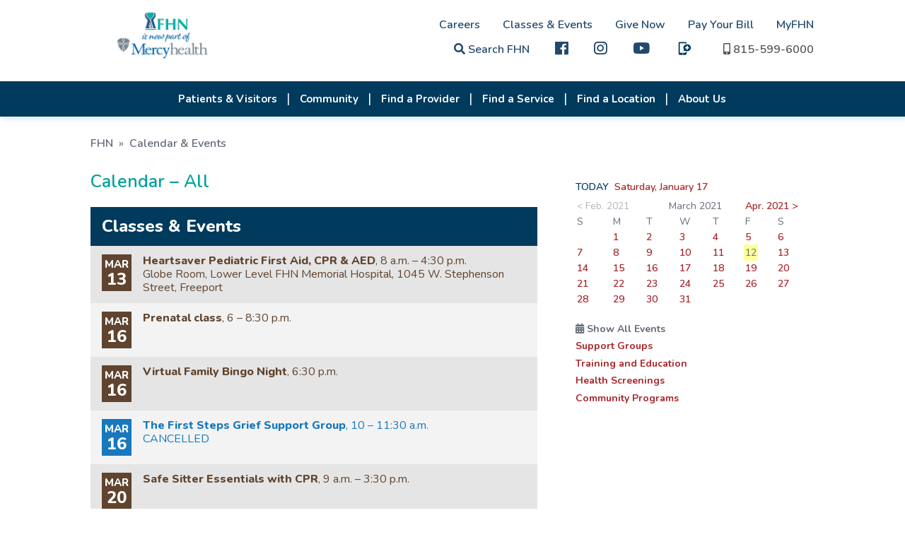

--- FILE ---
content_type: text/html; charset=UTF-8
request_url: https://fhn.org/calendarMain.asp?month=04&day=12&year=2021
body_size: 9125
content:
<!DOCTYPE html>

<html lang="en">
<head>
    <meta charset="utf-8" />
	<meta http-equiv="X-UA-Compatible" content="IE=edge" />
    <title>All Events - Calendar - FHN</title>
    <link rel="icon" type="image/png" href="favicon.png" />
    <script type="text/javascript" src="js/jquery-3.3.1.js"></script>
    <script type="text/javascript" src="js/jquery-migrate-1.4.1.js"></script>
    <link href="css/web-fonts-with-css/css/fontawesome-all.css" rel="stylesheet" />
    <link href="css/responsive.css" rel="stylesheet" type="text/css" />
    <link href="css/responsive-calendar.css" rel="stylesheet" type="text/css" />
    <link href="css/print.css" rel="stylesheet" type="text/css" media="print" />
    <link href="js/slick-nav/slicknav.min.css" type="text/css" rel="stylesheet" />
    <meta name="viewport" content="width=device-width, initial-scale=1" />
    <style type="text/css">
    ARTICLE {
        max-height: 8em;
		overflow:visible;
    }

	.CalToday span {
		background: rgba(255, 255, 0, 0.4);
		padding: 2px;
		margin-left: -2px;
	}
    </style>
</head>
<body>

<div class="header-cont">
  <header>
        <div id="quick-links">
            <a href="careersOp-Pride.asp" class="desktop">Careers</a><a href="calendarMain.asp" class="desktop">Classes &amp; Events</a><a href="donate-now.asp" class="desktop">Give Now</a><a href="https://fhn.mysecurebill.com" class="desktop" target="_blank">Pay Your Bill</a><a href="MyFHN.asp" class="desktop">MyFHN</a><br class="desktop" />
            <link rel="stylesheet" type="text/css" href="includes/googlecse.css" />
			

			
			<a href="search.php" target="_blank"  title="Site search"><i class="fa fa-search" title="Search"></i> Search FHN</a>
            <a href="https://www.facebook.com/FHNhealth/" title="FHN on facebook" class="hdr-fb" target="_blank"><i class="fab fa-facebook fa-lg" style="font-weight: 200"></i></a>
			 <a href="https://www.Instagram.com/FHN_health " title="FHN on Instagram" class="hdr-ig" target="_blank"><i class="fab fa-instagram fa-lg" style="font-weight: 200"></i></a>
			<a href="https://www.youtube.com/channel/UCAnCRULiQgAfa9Qt6-8nusQ" title="FHN on Youtube" class="hdr-fb" target="_blank"><i class="fab fa-youtube fa-lg" style="font-weight: 200"></i></a>
			<a href="https://www.fhn.org/fhn-now.asp" title="FHNow" class="hdr-fb"><img src="images/FHNow-icon-blue.svg" alt="FHNow" class="fhnow-icon" /></a>  
			
            <a href="tel:8155996000"><i class="fa fa-mobile-alt" title="1-815-599-6000"></i> <span class="desktop">815-599-6000</span></a>
			
						
			
   </div>        <a href="."><img src="images/FHN-MH_logo.svg" id="logo" alt="FHN is now a part of Mercyhealth" /></a>    </header>
    <div class="nav-cont">
        <div id="search-holder"></div>
        <nav>
            <ul id="topNav">
				
<li class="hamburger-only"><a href="default.asp">Home</a></li><li><a href="patientVisitorMain.stm">Patients & Visitors</a><ul class="nav-hidden"><li><a href="MyFHN.asp">MyFHN Patient Portal</a></li><li><a href="patient-guide.asp">Patient Guide</a></li><li><a href="visitor-guide.asp">Visitor Guide</a></li><li><a href="maps-parking-directions.asp">Maps, Parking, Directions</a></li><li><a href="ways-to-access-care.asp">Ways to Access Care</a></li><li><a href="speak-up.asp">Speak Up About Your Care</a></li><li><a href="patientDirectives.asp">Patient Directives</a></li><li><a href="https://www.swellbox.com/fhn-wizard.html" target="_blank">Request My Medical Records</a></li><li><a href="https://fhn.mysecurebill.com" target="_blank">Pay My Bill</a></li><li><a href="patientBilling.asp">Billing & Financial Information</a></li><li><a href="docs/Rights-Protections-Against-Surprise-Bills.pdf" target="_blank">Rights & Protections Against Surprise Bills</a></li><li><a href="estimates-pricing.asp">Estimates & Pricing</a></li><li><a href="patientAssist.asp">Financial Assistance for Healthcare</a></li><li><a href="docs/GoodFaithEstimate.pdf" target="_blank">Good Faith Estimates</a></li><li><a href="affordable-care-act.asp">Affordable Care Act</a></li></ul></li><li><a href="communityServicesMain.asp">Community</a><ul class="nav-hidden"><li><a href="health-screenings.asp">Screenings</a></li><li><a href="support-groups.asp">Support Groups</a></li><li><a href="training-education.asp">Training & Education</a></li><li><a href="community-education.asp">Community Education</a></li><li><a href="fhnTherapydogprogram-overview.asp">Pet Therapy Program</a></li><li><a href="fhn-in-the-community.asp">FHN in the Community</a></li><li><a href="PFACmember-Application.php">Patient Family Advisory Council</a></li><li><a href="scholarships.asp">Scholarships</a></li><li><a href="studentexperience.asp">Student Experience</a></li><li><a href="docs/EconomicImpactReport2022.pdf" target="_blank">Our Economic Impact</a></li><li><a href="docs/QuickFacts.pdf" target="_blank">Quick Facts</a></li><li><a href="Community-Health-Needs.asp">Community Health Needs Assessment</a></li><li><a href="dots-community-resources.asp">Community Resources (Connect the DOTS)</a></li><li><a href="sup.asp">Substance Use Prevention</a></li><li><a href="poisoncenter.asp">Illinois Poison Center</a></li><li><a href="emergency-preparedness-team.asp">Emergency Preparedness</a></li></ul></li><li><a href="providersMain.asp">Find a Provider</a></li><li><a href="specialtyCareMain.asp">Find a Service</a><ul class="nav-hidden"><li class="hamburger-only"><a href="specialtyCareFeatAudio.asp">Audiology</a></li><li><a href="specialtyCareFeatCancer.asp">Cancer Care</a></li><li><a href="specialtyCareFeatCardio.asp">Cardiology</a></li><li><a href="specialtyCareFeatGastro.asp">Gastroenterology</a></li><li><a href="specialtyCareFeatOrtho.asp">Orthopedics</a></li><li><a href="specialtyCareFeatPodiatry.asp">Podiatry</a></li><li class="hamburger-only"><a href="vein-center.asp">Vein Center</a></li><li><a href="specialtyCareFeatFamilies.asp">Primary Care</a></li><li><a href="womens-health.asp">Women's Health</a></li><li><a href="specialtyCareFeatCWH.asp">Wound Care</a></li><li><a href="specialtyCareMain.asp">SEE ALL</a></li></ul></li><li><a href="locationsMain.asp">Find a Location</a></li><li class="hamburger-only"><a href="fhn-now.asp">FHNow</a></li><li class="hamburger-only"><a href="MyFHN.asp">MyFHN</a></li><li class="hamburger-only"><a href="https://fhn.mysecurebill.com" target="_blank">Pay My Bill</a></li><li><a href="learnMore.stm">About Us</a><ul class="nav-hidden"><li><a href="history.asp">History</a></li><li><a href="qualitycare.asp">Quality</a></li><li><a href="docs/QuickFacts.pdf" target="_blank">Quick Facts</a></li><li><a href="awards.stm">Awards</a></li><li><a href="volunteer.stm">Volunteer at FHN</a></li><li><a href="http://www.nihp.com/" target="_blank">NIHP</a></li><li><a href="dots.asp">Community Resources (Connect the DOTS)</a></li><li><a href="mission.stm">Our Vision and Mission</a></li><li><a href="emergency-preparedness-team.asp">Emergency Preparedness</a></li><li><a href="docs/EconomicImpactReport2022.pdf" target="_blank">Our Economic Impact</a></li><li><a href="patient-stories.asp">Patient Stories</a></li><li><a href="pubs.asp">Insight Magazine</a></li><li><a href="newsMain.asp">News Releases</a></li><li><a href="Marketing-Media.asp">Media Resources</a></li><li><a href="newsradio.asp">Radio Programs</a></li><li><a href="contact.stm">Contact Us</a></li><li><a href="board-of-directors.asp">FHN Board of Directors</a></li><li><a href="foundation.stm">FHN Foundation</a></li><li class="hamburger-only"><a href="https://meridian.four51ordercloud.com/fhnstore/catalog" target="_blank">FHN Store</a></li></ul></li><li class="hamburger-only"><a href="careersOp-Pride.asp">Careers</a><ul class="nav-hidden"><li class="hamburger-only"><a href="careers-apply-online.asp">Apply Online </a></li><li class="hamburger-only"><a href="careersPhysician.stm">Physician and Provider Opportunities</a></li><li class="hamburger-only"><a href="totalreward_philosophy.stm">Total Rewards Philosophy</a></li><li class="hamburger-only"><a href="careerFair.asp">Career Fair Calendar</a></li><li class="hamburger-only"><a href="fhn-center-innovative-learning.asp">Center of Innovative Learning</a></li><li class="hamburger-only"><a href="diversity_inclusion.stm">Diversity & Inclusion</a></li></ul></li><li class="hamburger-only"><span class="hamburger-only">Classes & Events</span></li><li class="hamburger-only"><a href="donate-now.asp">Give Now</a></li>            </ul>
        </nav>
    </div>
</div>


<section>
    <br />

    <div class="section-content top-pad-0 btm-pad-0">
        <div class="breadcrumbs"><a href=".">FHN</a> &#187; <a href="calendarMain.asp">Calendar &amp; Events</a> </div>
    </div>

    <div class="section-content top-pad-0 col-multi">
        <div class="col-2_3"><a name="view" class="anchor"></a>
            <h1>Calendar &#8211; All</h1>
			
		<!--	<p>In accordance with Centers for Disease Control (CDC) and Illinois Department of Public Health (IDPH) guidelines, FHN is postponing or cancelling all larger nonessential events until further notice.</p>
			<p>Please refer to the calendar below for more information.</p>  -->
			<br />
			<div class="hp-cal">
            <table>
            <thead>
                <tr>
                    <td colspan="2">Classes &amp; Events</td>
                </tr>
            </thead>
            <tbody>

            <tr valign="top" id="cal4714">
                <td><span class="month calTypeCP">MAR</span><span class="day calTypeCP">13</span></td>
                <td class="calTypeCP"><span class="cal-title1">Heartsaver Pediatric First Aid, CPR & AED</span>, 8 a.m. &#150; 4:30 p.m.                    <span class="cal-loc" id="cal4714Loc">Globe Room, Lower Level FHN Memorial Hospital, 1045 W. Stephenson Street, Freeport
</span><div class="cal-descr" id="cal4714Descr"><span class="cal-title2">Heartsaver Pediatric First Aid, CPR & AED</span>, 8 a.m. &#150; 4:30 p.m.<br />Globe Room, Lower Level FHN Memorial Hospital, 1045 W. Stephenson Street, Freeport
<br /><br />
Hands-on learning program to teach high-quality CPR, first aid, and proper Automated External Defibrillator (AED) use specific to infants and children. The course is $60, which includes student workbook and CPR certification card that is valid for 2 years. Registration is required; call 815-599-6707 or email coil@fhn.org for more information or to register.</div>
                    </td>
                </tr>
            <tr valign="top" id="cal4675">
                <td><span class="month calTypeCP">MAR</span><span class="day calTypeCP">16</span></td>
                <td class="calTypeCP"><span class="cal-title1">Prenatal class</span>, 6 &#150; 8:30 p.m.                    <span class="cal-loc" id="cal4675Loc"></span><div class="cal-descr" id="cal4675Descr"><span class="cal-title2">Prenatal class</span>, 6 &#150; 8:30 p.m.<br />This class provides information about pregnancy, labor, delivery, cesarean sections and postpartum recovery. Register at fhn.org/ob, or for more information, call 815-599-6221.</div>
                    </td>
                </tr>
            <tr valign="top" id="cal4671">
                <td><span class="month calTypeCP">MAR</span><span class="day calTypeCP">16</span></td>
                <td class="calTypeCP"><span class="cal-title1">Virtual Family Bingo Night</span>, 6:30 p.m.                    <span class="cal-loc" id="cal4671Loc"></span><div class="cal-descr" id="cal4671Descr"><span class="cal-title2">Virtual Family Bingo Night</span>, 6:30 p.m.<br />Join us via Zoom for a night of family fun with virtual Bingo!</div>
                    </td>
                </tr>
            <tr valign="top" id="cal4768">
                <td><span class="month calTypeSG">MAR</span><span class="day calTypeSG">16</span></td>
                <td class="calTypeSG"><span class="cal-title1">The First Steps Grief Support Group</span>, 10 &#150; 11:30 a.m.                    <span class="cal-loc" id="cal4768Loc">CANCELLED </span><div class="cal-descr" id="cal4768Descr"><span class="cal-title2">The First Steps Grief Support Group</span>, 10 &#150; 11:30 a.m.<br />CANCELLED <br />
FHN Memorial Hospital cafeteria meeting rooms - Lower Level<br />
Participants will maintain social distance and must wear masks. No charge; registration not required. For more information, call FHN Spiritual Care Coordinator Sean Huguenin at 815-599-6160.</div>
                    </td>
                </tr>
            <tr valign="top" id="cal4725">
                <td><span class="month calTypeCP">MAR</span><span class="day calTypeCP">20</span></td>
                <td class="calTypeCP"><span class="cal-title1">Safe Sitter Essentials with CPR</span>, 9 a.m. &#150; 3:30 p.m.                    <span class="cal-loc" id="cal4725Loc"></span><div class="cal-descr" id="cal4725Descr"><span class="cal-title2">Safe Sitter Essentials with CPR</span>, 9 a.m. &#150; 3:30 p.m.<br />Globe and Deacon Rooms, Lower Level FHN Memorial Hospital, 1045 W. Stephenson Street, Freeport
<br /><br />
Class designed to prepare students in grades 6- 8 to be safe when they're home alone or babysitting. Full-day course is $50, which includes the Safe Sitter Essentials Student Handbook and completion card and basic CPR skill practice. (Class does not qualify for CPR certification.) Financial assistance is available for eligible students; call 815-599-6707 for more information about eligibility.  Instructors are Shelby Logemann and Melissa Stein.</div>
                    </td>
                </tr>
            <tr valign="top" id="cal4706">
                <td><span class="month calTypeCP">MAR</span><span class="day calTypeCP">24</span></td>
                <td class="calTypeCP"><span class="cal-title1">Mobile Rx Pantry Program Pickup</span>, 11:30 a.m.                    <span class="cal-loc" id="cal4706Loc"></span><div class="cal-descr" id="cal4706Descr"><span class="cal-title2">Mobile Rx Pantry Program Pickup</span>, 11:30 a.m.<br />Freeport Fire Station #1, 904 S. Park Blvd, Freeport
Participants can pick up their supply of produce, milk, eggs, and frozen and canned meats from the Mobile Rx Pantry program, a partnership between FHN's Connect the D.O.T.S. (Doors of Team Support) and the Northern Illinois Food Bank. No screenings will be held, and social distancing will be practiced. Volunteers will prepare baskets and deliver directly to participant vehicle trunks. No vouchers will be needed. For more information, visit our MobileRx web page, or call 815-599-6317.</div>
                    </td>
                </tr>
            <tr valign="top" id="cal4677">
                <td><span class="month calTypeCP">APR</span><span class="day calTypeCP">06</span></td>
                <td class="calTypeCP"><span class="cal-title1">Breastfeeding Class</span>, 7 &#150; 9 p.m.                    <span class="cal-loc" id="cal4677Loc"></span><div class="cal-descr" id="cal4677Descr"><span class="cal-title2">Breastfeeding Class</span>, 7 &#150; 9 p.m.<br />Instructor is Annette Gielenfeldt. Register online, or for more information, call 815-599-6221.</div>
                    </td>
                </tr>
            <tr valign="top" id="cal4750">
                <td><span class="month calTypeSG">APR</span><span class="day calTypeSG">12</span></td>
                <td class="calTypeSG"><span class="cal-title1">Living Through Grief</span>, 6 p.m.                    <span class="cal-loc" id="cal4750Loc">CANCELLED </span><div class="cal-descr" id="cal4750Descr"><span class="cal-title2">Living Through Grief</span>, 6 p.m.<br />CANCELLED <br />
FHN Memorial Hospital Cafeteria Dining Rooms - Lower Level<br />
Participants will maintain social distance and must wear masks. For more information, call 815-599-7240.</div>
                    </td>
                </tr>
            <tr valign="top" id="cal4678">
                <td><span class="month calTypeTE">APR</span><span class="day calTypeTE">13</span></td>
                <td class="calTypeTE"><span class="cal-title1">Prenatal Class</span>, 6 &#150; 8:30 p.m.                    <span class="cal-loc" id="cal4678Loc"></span><div class="cal-descr" id="cal4678Descr"><span class="cal-title2">Prenatal Class</span>, 6 &#150; 8:30 p.m.<br />This class provides information about pregnancy, labor, delivery, cesarean sections and postpartum recovery. Instructor is Holly Schoch. Register at fhn.org/ob, or for more information, call 815-599-6221.</div>
                    </td>
                </tr>
            <tr valign="top" id="cal4707">
                <td><span class="month calTypeCP">APR</span><span class="day calTypeCP">14</span></td>
                <td class="calTypeCP"><span class="cal-title1">Mobile Rx Pantry Program Pickup</span>, 11:30 a.m.                    <span class="cal-loc" id="cal4707Loc"></span><div class="cal-descr" id="cal4707Descr"><span class="cal-title2">Mobile Rx Pantry Program Pickup</span>, 11:30 a.m.<br />Freeport Lincoln Mall, 1255 West Galena Avenue, Freeport
Participants can pick up their supply of produce, milk, eggs, and frozen and canned meats from the Mobile Rx Pantry program, a partnership between FHN's Connect the D.O.T.S. (Doors of Team Support) and the Northern Illinois Food Bank. No screenings will be held, and social distancing will be practiced. Volunteers will prepare baskets and deliver directly to participant vehicle trunks. No vouchers will be needed. For more information, visit our MobileRx web page, or call 815-599-6317.</div>
                    </td>
                </tr>
            <tr valign="top" id="cal4727">
                <td><span class="month calTypeCP">APR</span><span class="day calTypeCP">17</span></td>
                <td class="calTypeCP"><span class="cal-title1">Safe Sitter Essentials with CPR</span>, 9 a.m. &#150; 3:30 p.m.                    <span class="cal-loc" id="cal4727Loc"></span><div class="cal-descr" id="cal4727Descr"><span class="cal-title2">Safe Sitter Essentials with CPR</span>, 9 a.m. &#150; 3:30 p.m.<br />Globe and Deacon Rooms, Lower Level FHN Memorial Hospital, 1045 W. Stephenson Street, Freeport
<br /><br />
Class designed to prepare students in grades 6- 8 to be safe when they're home alone or babysitting. Full-day course is $50, which includes the Safe Sitter Essentials Student Handbook and completion card and basic CPR skill practice. (Class does not qualify for CPR certification.) Financial assistance is available for eligible students; call 815-599-6707 for more information about eligibility.  Instructors are Shelby Logemann and Melissa Stein.</div>
                    </td>
                </tr>
            <tr valign="top" id="cal4679">
                <td><span class="month calTypeTE">APR</span><span class="day calTypeTE">20</span></td>
                <td class="calTypeTE"><span class="cal-title1">Prenatal Class</span>, 6 &#150; 8:30 p.m.                    <span class="cal-loc" id="cal4679Loc"></span><div class="cal-descr" id="cal4679Descr"><span class="cal-title2">Prenatal Class</span>, 6 &#150; 8:30 p.m.<br />This class provides information about pregnancy, labor, delivery, cesarean sections and postpartum recovery. Instructor is Holly Schoch. Register at fhn.org/ob, or for more information, call 815-599-6221.</div>
                    </td>
                </tr>
            <tr valign="top" id="cal4769">
                <td><span class="month calTypeSG">APR</span><span class="day calTypeSG">20</span></td>
                <td class="calTypeSG"><span class="cal-title1">The First Steps Grief Support Group</span>, 10 &#150; 11:30 a.m.                    <span class="cal-loc" id="cal4769Loc">CANCELLED </span><div class="cal-descr" id="cal4769Descr"><span class="cal-title2">The First Steps Grief Support Group</span>, 10 &#150; 11:30 a.m.<br />CANCELLED <br />
FHN Memorial Hospital cafeteria meeting rooms - Lower Level<br />
Participants will maintain social distance and must wear masks. No charge; registration not required. For more information, call FHN Spiritual Care Coordinator Sean Huguenin at 815-599-6160.</div>
                    </td>
                </tr>
            <tr valign="top" id="cal4784">
                <td><span class="month calTypeSE">APR</span><span class="day calTypeSE">24</span></td>
                <td class="calTypeSE"><span class="cal-title1">Drug Take-Back Day Event at Freeport Police Department</span>, 10 a.m. &#150; 2 p.m.                    <span class="cal-loc" id="cal4784Loc"></span><div class="cal-descr" id="cal4784Descr"><span class="cal-title2">Drug Take-Back Day Event at Freeport Police Department</span>, 10 a.m. &#150; 2 p.m.<br />FHN Family Counseling Center, the Freeport Police Department, and Stateline Area Crime Stoppers are partnering with the State of Illinois and local and national law enforcement agencies to give the public a chance to help prevent pill abuse and theft by ridding their homes of potentially dangerous expired, unused, and unwanted prescription drugs. 
  <br /><br />
Bring pills for disposal between 10 a.m. and 2 p.m. Saturday, April 24 to the Freeport Police Department, 320 W. Exchange Street in Freeport. This will be a drive-through collection event and proper COVID-19 precautions will be taken. (The site cannot accept liquids or needles/sharps, only pills or patches.) The service is free and anonymous, no questions asked. 
  <br /><br />
Unused prescription medications thrown in the trash can be retrieved and abused or illegally sold. Dumping or flushing unused medications down the drain or toilet can contaminate the groundwater supply. The best way to dispose of old medications is to bring them to a take-back event.
  <br /><br />
Information on drug use and abuse and other health-related topics will be available at the event. Educational links for <a href="SUP.asp" target="blank">Substance Use Prevention</a> are also available online.
  <br /><br />
Please feel free to post a flyer for the <a href="docs/SUP/DrugTakeBackDay-April2021.pdf" target="_blank">Drug Take-Back Day</a> Event.</div>
                    </td>
                </tr>
            <tr valign="top" id="cal4751">
                <td><span class="month calTypeSG">APR</span><span class="day calTypeSG">26</span></td>
                <td class="calTypeSG"><span class="cal-title1">Living Through Grief</span>, 6 p.m.                    <span class="cal-loc" id="cal4751Loc">CANCELLED </span><div class="cal-descr" id="cal4751Descr"><span class="cal-title2">Living Through Grief</span>, 6 p.m.<br />CANCELLED <br />
FHN Memorial Hospital Cafeteria Dining Rooms - Lower Level<br />
Participants will maintain social distance and must wear masks. For more information, call 815-599-7240.</div>
                    </td>
                </tr>
            <tr valign="top" id="cal4708">
                <td><span class="month calTypeCP">APR</span><span class="day calTypeCP">28</span></td>
                <td class="calTypeCP"><span class="cal-title1">Mobile Rx Pantry Program Pickup</span>, 11:30 a.m.                    <span class="cal-loc" id="cal4708Loc"></span><div class="cal-descr" id="cal4708Descr"><span class="cal-title2">Mobile Rx Pantry Program Pickup</span>, 11:30 a.m.<br />Freeport Lincoln Mall, 1255 West Galena Avenue, Freeport
Participants can pick up their supply of produce, milk, eggs, and frozen and canned meats from the Mobile Rx Pantry program, a partnership between FHN's Connect the D.O.T.S. (Doors of Team Support) and the Northern Illinois Food Bank. No screenings will be held, and social distancing will be practiced. Volunteers will prepare baskets and deliver directly to participant vehicle trunks. No vouchers will be needed. For more information, visit our MobileRx web page, or call 815-599-6317.</div>
                    </td>
                </tr>
            </tbody>
            </table>

        </div>

            <div class="clear"></div>
        </div>

        <div class="col-1_3 sidebar-contact">
            <div style="position: relative; overflow: auto">
           
            <p>
                <b><span style="color: #004065">TODAY</span>&nbsp; <a href="calendarMain.asp?month=01&day=17&year=2026">Saturday, January 17</a></b>
            </p>
        <div class="clear"></div>
            <table width="100%" cellpadding="1" align="center" class="CalTable">
            <tr>
                <td colspan="2" class="CalNav"><span style="opacity: 0.5">&lt; Feb. 2021</span></td>
                <td colspan="3" align="center" class="CalTitle">March 2021<b></b></td>
                <td colspan="2" class="CalNav"><a href="calendarMain.asp?month=04&day=01&year=2021">Apr. 2021 &gt;</a></td>
            </tr>
            <tr>
                <td width="15%" class="CalDOW">S</td>
                <td width="14%" class="CalDOW">M</td>
                <td width="14%" class="CalDOW">T</td>
                <td width="14%" class="CalDOW">W</td>
                <td width="14%" class="CalDOW">T</td>
                <td width="14%" class="CalDOW">F</td>
                <td width="15%" class="CalDOW">S</td>
            </tr>
            <tr>
                <td colspan="1" class="CalFiller">&nbsp;</td>
                <td class="CalEvents"><a href="calendarMain.asp?month=03&day=01&year=2021">1</a></td>
                <td class="CalEvents"><a href="calendarMain.asp?month=03&day=02&year=2021">2</a></td>
                <td class="CalEvents"><a href="calendarMain.asp?month=03&day=03&year=2021">3</a></td>
                <td class="CalEvents"><a href="calendarMain.asp?month=03&day=04&year=2021">4</a></td>
                <td class="CalEvents"><a href="calendarMain.asp?month=03&day=05&year=2021">5</a></td>
                <td class="CalEvents"><a href="calendarMain.asp?month=03&day=06&year=2021">6</a></td>
            </tr>
            <tr>
                <td class="CalEvents"><a href="calendarMain.asp?month=03&day=07&year=2021">7</a></td>
                <td class="CalEvents"><a href="calendarMain.asp?month=03&day=08&year=2021">8</a></td>
                <td class="CalEvents"><a href="calendarMain.asp?month=03&day=09&year=2021">9</a></td>
                <td class="CalEvents"><a href="calendarMain.asp?month=03&day=10&year=2021">10</a></td>
                <td class="CalEvents"><a href="calendarMain.asp?month=03&day=11&year=2021">11</a></td>
                <td class="CalToday"><span>12</span></td>
                <td class="CalEvents"><a href="calendarMain.asp?month=03&day=13&year=2021">13</a></td>
            </tr>
            <tr>
                <td class="CalEvents"><a href="calendarMain.asp?month=03&day=14&year=2021">14</a></td>
                <td class="CalEvents"><a href="calendarMain.asp?month=03&day=15&year=2021">15</a></td>
                <td class="CalEvents"><a href="calendarMain.asp?month=03&day=16&year=2021">16</a></td>
                <td class="CalEvents"><a href="calendarMain.asp?month=03&day=17&year=2021">17</a></td>
                <td class="CalEvents"><a href="calendarMain.asp?month=03&day=18&year=2021">18</a></td>
                <td class="CalEvents"><a href="calendarMain.asp?month=03&day=19&year=2021">19</a></td>
                <td class="CalEvents"><a href="calendarMain.asp?month=03&day=20&year=2021">20</a></td>
            </tr>
            <tr>
                <td class="CalEvents"><a href="calendarMain.asp?month=03&day=21&year=2021">21</a></td>
                <td class="CalEvents"><a href="calendarMain.asp?month=03&day=22&year=2021">22</a></td>
                <td class="CalEvents"><a href="calendarMain.asp?month=03&day=23&year=2021">23</a></td>
                <td class="CalEvents"><a href="calendarMain.asp?month=03&day=24&year=2021">24</a></td>
                <td class="CalEvents"><a href="calendarMain.asp?month=03&day=25&year=2021">25</a></td>
                <td class="CalEvents"><a href="calendarMain.asp?month=03&day=26&year=2021">26</a></td>
                <td class="CalEvents"><a href="calendarMain.asp?month=03&day=27&year=2021">27</a></td>
            </tr>
            <tr>
                <td class="CalEvents"><a href="calendarMain.asp?month=03&day=28&year=2021">28</a></td>
                <td class="CalEvents"><a href="calendarMain.asp?month=03&day=29&year=2021">29</a></td>
                <td class="CalEvents"><a href="calendarMain.asp?month=03&day=30&year=2021">30</a></td>
                <td class="CalEvents"><a href="calendarMain.asp?month=03&day=31&year=2021">31</a></td>
                <td colspan="4" class="CalFiller">&nbsp;</td>
            </tr>
           </table>
				
				<br />
					<p><i class="fa fa-calendar-alt"></i> <strong>Show All Events</strong></p>
					
					
					<p><a href="calendarMain.asp?month=03&day=12&year=2021&code=SG" style="font-weight:bold;">Support Groups</a></p>
					
					
					<p><a href="calendarMain.asp?month=03&day=12&year=2021&code=TE" style="font-weight:bold;">Training and Education</a></p>
					
					
					<p><a href="calendarMain.asp?month=03&day=12&year=2021&code=HS" style="font-weight:bold;">Health Screenings</a></p>
					
				
					<p><a href="calendarMain.asp?month=03&day=12&year=2021&code=CP" style="font-weight:bold;">Community Programs</a></p>
					
            </div>

            <div class="clear"></div>
        </div>

        <div class="clear"></div>
    </div>
</section>


<footer>
    <div class="section-content">
        <div class="site-map-col">
			<p><strong>Getting Around</strong></p>
            <p><a href="maps-parking-directions.asp">Maps and Directions</a></p>
            <p><a href="visitor-guide.asp">Visiting Hours</a></p>
            <p><a href="visitor-guide.asp#cafe">Caf&eacute; FHN</a></p>

        </div>

        <div class="site-map-col">
			<p><strong>About Us</strong></p>
            <p><a href="contact.stm">Contact Us</a></p>
            <p><a href="estimates-pricing.asp" target="_blank">Price Transparency</a></p>
			<p><a href="docs/languages.pdf">Language Translation</a></p> 
			<p><a href="nondiscrimination.asp">Nondiscrimination Notice</a></p> 
        </div>
		
        <div class="site-map-col">
			<p><strong>Our People</strong></p>
			<p><a href="our-people.asp">Meet Our Providers and Team</a></p>
		<!--	<p><a href="daisy-bee.asp" title="Daisy-Bee Awards">Thank a Healthcare Worker</a></p>  -->
            <p><a href="foundation.stm">FHN Foundation</a></p>
  		 </div>
		
        <div class="site-map-col">
			<p>Internal Links</p>
            <p><a href="https://remote.fhn.org/logon/LogonPoint/" target="_blank">Remote Access <br />(FHN Team Only)</a></p>
			<p><a href="docs/FHN-VendorsGuide.pdf" target="_blank">Vendor Information</a></p>
			<p><a href="http://www.nihp.com/" target="_blank">NIHP</a></p>
    <!-- <p><a href="fhn-store.asp" title="FHN Store">FHN Store</a></p>  -->

			
        </div>
      
		<div class="fhn-id">            <a href="."><img src="images/logo.svg" alt="FHN. We're here, for you." /></a>            <p>1045 W. Stephenson Street<br />
				Freeport, IL 61032<br />
            <a href="tel:1-815-599-6000">815-599-6000</a><br />
            <a href="wecare-email.php" rel="nofollow">wecare@fhn.org</a></p>
			        </div>

     	<p>Please note: Not all providers caring for FHN patients are employed by, or agents of, FHN.</p>
   		<p>FHN is a smoke-free campus. This includes all FHN facilities, parking lots, and walkways.<br />
        &copy;&nbsp;2026 <strong>FHN</strong> &nbsp;|&nbsp; <a href="sitemap.asp">Site Map</a> &nbsp;|&nbsp; <a href="legalNotices.stm">Legal Notice</a> &nbsp;|&nbsp; <a href="privacy.stm">Patient Privacy Notice</a><br />
        Website designed and maintained by <a href="http://www.m45.com/" title="M45 Marketing Services" target="_blank">M45 Marketing Services</a>.</p>

</footer>


    <script src="js/slick-nav/jquery.slicknav.min.js" type="text/javascript"></script>
    <script type="text/javascript" src="js/common.js"></script>

	<script type="text/javascript">
    // expand calendar row
    var m_CurrID = 0;
    $(".hp-cal TBODY TR").click(function (event) {  
        $("DIV.cal-descr").hide("200");
        $("SPAN.cal-loc").css("display", "block");
        var currID = $(this).attr("id");
        if (m_CurrID != currID) {
            $("#" + currID + "Descr").show("1800 easeOutCubic");
            $("#" + currID + "Loc").css("display", "none");
            m_CurrID = currID
        } else {
            m_CurrID = 0;
        }
    });

    $("DIV.cal-descr").click(function (event) {
        event.stopPropagation();
    });


    </script>

</body>
</html>

--- FILE ---
content_type: text/css
request_url: https://fhn.org/css/responsive-calendar.css
body_size: 2584
content:

P:last-of-type {
    margin-bottom: 0;
}

BUTTON.action {
    text-transform: uppercase;
}

.hp-feat {
    box-sizing: border-box;
    float: left;
    min-width: 290px;
    width: auto;
    max-width: 33%;
    padding-right: 30px; 
    margin-top: 4em;
}

.col-2_3 .hp-feat {
    width: 50%;
    max-width: none;
    padding-right: 15px; 
}

.hp-icon {
    width: 66px;
    height: 66px;
    background: #1da49a;
    color: #fff;
    font-size: 35px;
    line-height: 1.8;
    text-align: center;
    border-radius: 33px;
    display: block;
    float: left;
    margin: 0 15px 25px 0;
}

.hp-feat H2 {
    color: #003a5d;
    font-size: 20px;
    font-weight: 800;
    line-height: 1.2;
}

.hp-feat A:hover {
    text-decoration: none;
}

.hp-feat A:hover H2 {
    color: #1178bd;
    text-decoration: underline;
}

.hp-feat A:hover .hp-icon {
    background: #1178bd;
}

.hp-feat P {
    color: #636b78;
    font-size: 14px;
    font-weight: 600;
    line-height: 1.5;
}

.hp-feat A:hover P {
    color: #636b78;
}

.hp-svc IMG {
    display: block;
    float: left;
    width: 45%;
    min-width: 290px;
    max-width: 428px;
    margin: 0 1em 1em 0
}

.hp-svc H2, .hp-event A H2  {
    font-size: 32px;
    line-height: 1;
}

.hp-svc P {
    font-size: 24px;
    line-height: 1.4;
    margin-bottom: 0.3em;
}

.hp-svc P:last-of-type {
    margin-bottom: 0;
}

.hp-links {
    padding: 2px 0;
    display: flex;
    flex-flow: row wrap;
    justify-content: space-around;
    align-items: flex-start;
}

.hp-links-1 {
    display: block;
}

.hp-links-2 {
    display: none;
}

.hp-links A {
    display: inline-block;
    padding: 10px;
}

.hp-itow {
    -webkit-transition: none;
    transition: none;
}

.hp-itow H2 {
    font-size: 32px;
    font-weight: 300;
}

.hp-event-date, .hp-event P {
    font-size: 24px;
    line-height: 1.3;
}

.hp-event P {
    margin-bottom: 0.3em;
}

.hp-event A {
    color: #636b78;
}

.hp-event A:hover {
    color: #1178bd;
}

.hp-event-cont {
    float: left;
    width: 53%;
}

.hp-event IMG {
    display: block;
    float: left;
    width: 45%;
    min-width: 220px;
    margin-left: 2%;
}

.hp-itow {
    padding-top: 15px;
    padding-bottom: 10px;
}

.hp-itow A {
    margin-bottom: 20px;
    min-width: 250px;
}

.hp-itow A P {
    color: #636b78;
}

.hp-itow A H3 {
    color: #003a5d;
}

.hp-itow A:hover {
    text-decoration: none;
}

.hp-itow A:hover H3 {
    color: #1178bd;
    text-decoration: underline;
}

.hp-itow IMG, .hp-itow A P, .hp-itow A H3 {
    display: block;
    width: 99%;
    margin: auto;
}

.hp-cal {
    float: left;
    width: 95%;
}

.hp-social {
    float: right;
    width: 32%;
    min-width: 220px;
    max-width: 340px;
    margin-left: 2%;
}


.hp-cal TABLE, .hp-cal TABLE THEAD, .hp-cal TABLE TBODY {
    display: block;
}

.hp-cal TABLE {
    border-spacing: 0;
    border: none;
    height: 500px;
    overflow: visible;
}

.hp-cal THEAD {
    background: #003a5d;
}

.hp-cal THEAD TD {
    color: #fff;
    font-size: 24px;
    font-weight: 800;
    vertical-align: middle;
    height: 55px;
    width: 100%;
    padding-left: 16px;
}

.hp-cal THEAD TD A {
    color: inherit;
}

.hp-cal THEAD TD A:hover {
    color: #b9dff9;
}

.hp-cal TABLE TBODY {
    max-height: 445px;
    overflow-y: scroll;
    background: #f3f3f3;
}

.hp-cal TABLE TBODY TD {
    padding: 12px 16px;
    font-size: 16px;
    line-height: 1.2;
    cursor: pointer;
}

.hp-cal TABLE TBODY TR:nth-child(2n+1) {
    background: #e5e5e5;
}

.hp-cal TABLE TBODY TD:nth-child(2n) {
    width: 100%;
    padding-left: 0;
}

.hp-cal TABLE .month, .hp-cal TABLE .day {
    text-align: center;
    display: block;
    color: #fff;
}

.hp-cal TABLE .month {
    font-size: 15px;
    font-weight: 800;
    padding: 5px 4px 0 4px;
}

.hp-cal TABLE .day {
    font-size: 24px;
    line-height: 1;
    font-weight: 800;
    padding: 0 4px 5px 4px;
}

SPAN.calType {
    background: #00a49a;
}

TD.calType {
    color: #00a49a;
}

SPAN.calTypeCF {
    background: #00a49a;
}

TD.calTypeCF {
    color: #00a49a;
}

SPAN.calTypeHS {
    background: #c0422c;
}

TD.calTypeHS {
    color: #c0422c;
}

SPAN.calTypeSG {
    background: #1778bd;
}

TD.calTypeSG {
    color: #1778bd;
}

SPAN.calTypeTE {
    /*background: #91ae3a;*/
	background: #007a33;
}

TD.calTypeTE {
    /*color: #91ae3a;*/
	color: #007a33;
}

SPAN.calTypeCP {
    background: #60442f;
}

TD.calTypeCP {
    color: #60442f;
}

SPAN.calTypeSE {
    background: #00a49a;
}

TD.calTypeSE {
    color: #00a49a;
}

TR:hover SPAN[class*="calType"] {
    background: #003a5d;
}

TD SPAN.cal-title1 {
    font-weight: 800;
}

TR:hover TD SPAN.cal-title1 {
    text-decoration: underline;
}

TR:hover TD[class^="calType"] {
    color: #003a5d;
}

DIV.cal-descr {
    display: none; 
    height: auto;
    overflow: visible;
    /* Permalink - use to edit and share this gradient: http://colorzilla.com/gradient-editor/#fefcea+29,f4e7c8+100 */
	background-color: #d5dfe8;
    margin-top: 0.5em; 
    padding: 0.3em;
    line-height: 1.4;
    font-size: 14px;
    color: #636b78;
    cursor: default;
    -webkit-transition: all .15s cubic-bezier(0.215, 0.61, 0.355, 1);
	transition: all .15s cubic-bezier(0.215, 0.61, 0.355, 1);
}

.cal-loc {
    display: block;
}

.cal-title2 {
    font-weight: 800;
}

.hp-providers {
    min-width: 350px;
}

.provider-carousel .slick-slide > DIV {
    width: 97.5%;
    background: #00a19c;
    color: #fff;
    height: auto;
    margin: auto;
    max-height: 180px;
    min-height: 140px;
}

.provider-carousel I.fa {
    color: #00a19c;
}

.provider-carousel .slick-slide A {
    color: #fff;
    font-size: 15px;
}

.provider-carousel .slick-slide IMG {
    display: block; 
    float: right;
    margin-left: 2%;
    width: 60%;
}

.provider-carousel .slick-slide P {
    margin: 30px 0 0 2%; 
}

@media only screen and (max-width : 930px) {
    .hp-feat { min-width: 50%; padding-right: 20px; }
    .hp-feat:nth-child(2n) { padding-right: 0; }
    .col-2_3 .hp-feat { width: 100%; margin-top: 1em; padding-right: 0; }
    .col-2_3 .hp-feat H2 { padding-top: 1em;}
    .col-2_3 .hp-feat .hp-icon { margin-bottom: 5px; }
    .hp-svc H2 { font-size: 28px; }
    .hp-svc P { font-size: 18px; line-height: 1.3; }
    .hp-event IMG, .hp-event-cont { float: none; margin: auto; width: 100%; margin-bottom: 0.5em;}
    .hp-itow > A { width: 49% }
    .hp-itow > A:nth-child(2n+1) { margin-right: 0%; }
    .hp-itow IMG, .hp-itow A P, .hp-itow A H3 { width: 98%; }
}


/* iPads (portrait) ----------- */
@media only screen and (max-width : 768px) {
    .hp-svc H2 { font-size: 24px; }
    .hp-svc P, .hp-event A H2 { font-size: 16px; line-height: 1.2; }
    .hp-links, .hp-social { zoom: 0.85 }
    .hp-event-date, .hp-event P { font-size: inherit; }
    .hp-cal, .hp-social { width: 100%; float: none; margin: auto; margin-bottom: 20px; }
    .hp-itow IMG, .hp-itow A P, .hp-itow A H3 { width: 100% }
    .col-2_3 .hp-feat { width: 48%; padding-right: 2%; }
    .col-2_3 .hp-feat H2 { padding-top: 0;}

    .hp-links-1 { display: none; }
    .hp-links-2 { display: block; }
}

@media only screen and (max-width : 600px) {
    .hp-feat { min-width: 100%; padding-right: 0; margin: 1em auto 0; }
    .hp-feat:first-of-type { margin-top: 2em; }
    .col-2_3 .hp-feat H2 { padding-top: 1em;}
    .hp-svc IMG { float: none; margin: auto; width: 100%; margin-bottom: 0.5em;}
    .hp-svc BUTTON { display: block; margin: auto; }
    .hp-links { zoom: 0.7 }
    .hp-cal THEAD TD { font-size: 18px; height: 35px; }
    .hp-cal TABLE TBODY TD { padding: 10px 12px; font-size: 14px; }
    
    .provider-carousel .slick-slide > DIV { width: 100%; max-height: none; }
    .provider-carousel .slick-slide IMG { float: none; margin: auto; width: 100%; }
    .provider-carousel .slick-slide P { margin: 1em; text-align: center; }
}



